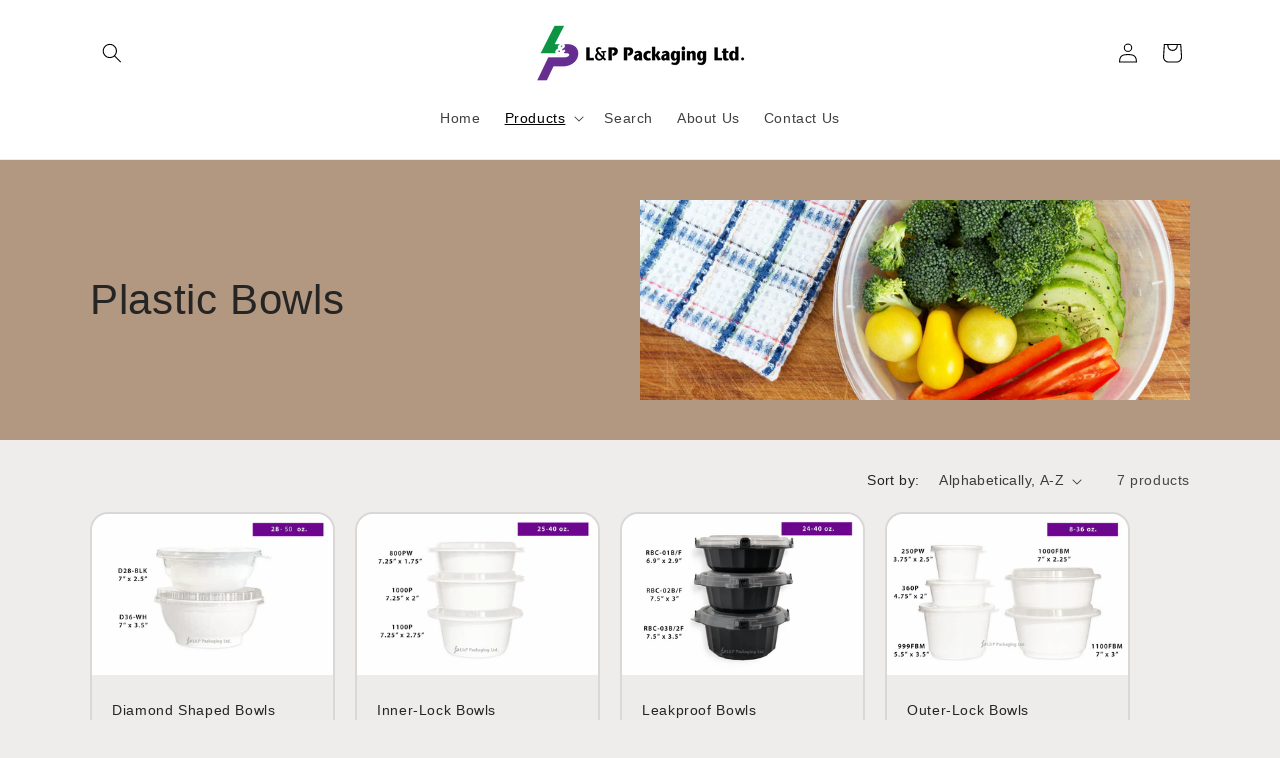

--- FILE ---
content_type: application/javascript
request_url: https://requestquote.w3apps.co/js/app.js?shop=l-p-cart.myshopify.com
body_size: 1481
content:
function getScriptUrl(){return void 0!==document.currentScript?document.currentScript.src:"https://requestquote.w3apps.co/"}function extractDomain(e){e=-1<e.indexOf("://")?e.split("/")[2]:e.split("/")[0];return e=e.split(":")[0]}var qqScriptUrl="https://"+extractDomain(getScriptUrl());function loadScript(e,t){var o=document.createElement("script");o.type="text/javascript",o.readyState?o.onreadystatechange=function(){"loaded"!=o.readyState&&"complete"!=o.readyState||(o.onreadystatechange=null,t())}:o.onload=function(){t()},o.src=e,document.getElementsByTagName("head")[0].appendChild(o)}var quickQuoteJS=function(a){var l;"undefined"!=typeof qqLineItemCollections&&(a(".request-quote").hide(),a(".rq-checkout-btn").hide(),l=!1,a.ajax({url:qqScriptUrl+"/api/availablecollections?shop="+Shopify.shop,type:"GET",success:function(e,t,o){var n,c,r,e=e.available,u=!1,i=(n=[],a.each(qqLineItemCollections,function(e,t){a.each(t.collections,function(e,t){n.push(t.id)})}),n);c=e,r=!1,a.each(i,function(e,o){a.each(c,function(e,t){o==t&&(r=!0)})}),(u=r?!0:u)?(a(".request-quote").show(),a(".rq-checkout-btn").hide()):(a(".request-quote").hide(),a(".rq-checkout-btn").show()),l=!0},error:function(e,t,o){console.log(o),console.log(t),console.log(e)}}),setTimeout(function(){0==l&&(a(".request-quote").show(),a(".rq-checkout-btn").show())},2500))};"undefined"==typeof jQuery||parseFloat(jQuery.fn.jquery)<1.8?loadScript("//ajax.googleapis.com/ajax/libs/jquery/1.9.1/jquery.min.js",function(){jQuery191=jQuery.noConflict(!0),quickQuoteJS(jQuery191)}):quickQuoteJS(jQuery);